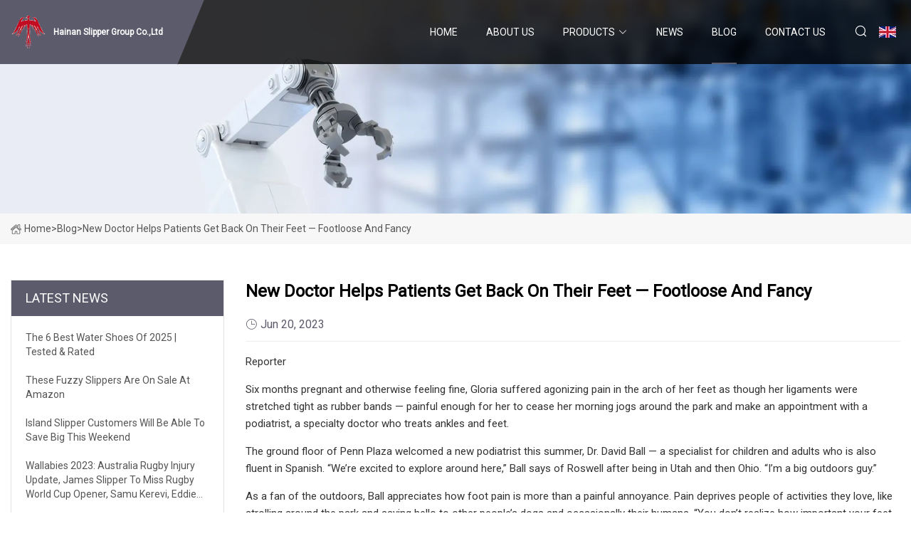

--- FILE ---
content_type: text/html; charset=utf-8
request_url: https://www.directassist-online.com/blog/new-doctor-helps-patients-get-back-on-their-feet-footloose-and-fancy.htm
body_size: 6758
content:
<!doctype html>
<html lang="en">
<head>
<meta charset="utf-8" />
<title>New doctor helps patients get back on their feet — footloose and fancy - Hainan Slipper Group Co.,Ltd</title>
<meta name="description" content="New doctor helps patients get back on their feet — footloose and fancy" />
<meta name="keywords" content="New doctor helps patients get back on their feet — footloose and fancy" />
<meta name="viewport" content="width=device-width, initial-scale=1.0" />
<meta name="application-name" content="Hainan Slipper Group Co.,Ltd" />
<meta name="twitter:card" content="summary" />
<meta name="twitter:title" content="New doctor helps patients get back on their feet — footloose and fancy - Hainan Slipper Group Co.,Ltd" />
<meta name="twitter:description" content="New doctor helps patients get back on their feet — footloose and fancy" />
<meta name="twitter:image" content="https://www.directassist-online.com/uploadimg/logo70841.png" />
<meta http-equiv="X-UA-Compatible" content="IE=edge" />
<meta property="og:site_name" content="Hainan Slipper Group Co.,Ltd" />
<meta property="og:type" content="article" />
<meta property="og:title" content="New doctor helps patients get back on their feet — footloose and fancy - Hainan Slipper Group Co.,Ltd" />
<meta property="og:description" content="New doctor helps patients get back on their feet — footloose and fancy" />
<meta property="og:url" content="https://www.directassist-online.com/blog/new-doctor-helps-patients-get-back-on-their-feet-footloose-and-fancy.htm" />
<meta property="og:image" content="https://www.directassist-online.com/uploadimg/logo70841.png" />
<link href="https://www.directassist-online.com/blog/new-doctor-helps-patients-get-back-on-their-feet-footloose-and-fancy.htm" rel="canonical" />
<link href="https://www.directassist-online.com/uploadimg/ico70841.png" rel="shortcut icon" type="image/x-icon" />
<link href="https://fonts.googleapis.com" rel="preconnect" />
<link href="https://fonts.gstatic.com" rel="preconnect" crossorigin />
<link href="https://fonts.googleapis.com/css2?family=Roboto:wght@400&display=swap" rel="stylesheet" />
<link href="https://www.directassist-online.com/themes/storefront/toast.css" rel="stylesheet" />
<link href="https://www.directassist-online.com/themes/storefront/black/style.css" rel="stylesheet" />
<link href="https://www.directassist-online.com/themes/storefront/black/page.css" rel="stylesheet" />
<script type="application/ld+json">
[{
"@context": "https://schema.org/",
"@type": "BreadcrumbList",
"itemListElement": [{
"@type": "ListItem",
"name": "Home",
"position": 1,
"item": "https://www.directassist-online.com/blog/new-doctor-helps-patients-get-back-on-their-feet-footloose-and-fancy.htm/"
},{
"@type": "ListItem",
"name": "Blog",
"position": 2,
"item": "https://www.directassist-online.com/blog.htm"
},{
"@type": "ListItem",
"name": "New doctor helps patients get back on their feet — footloose and fancy",
"position": 3,
"item": "https://www.directassist-online.com/blog/new-doctor-helps-patients-get-back-on-their-feet-footloose-and-fancy.htm"
}]},{
"@context": "http://schema.org",
"@type": "NewsArticle",
"mainEntityOfPage": {
"@type": "WebPage",
"@id": "https://www.directassist-online.com/blog/new-doctor-helps-patients-get-back-on-their-feet-footloose-and-fancy.htm"},
"headline": "Hainan Slipper Group Co.,Ltd",
"image": {
"@type": "ImageObject",
"url": "https://www.directassist-online.com"},
"datePublished": "",
"dateModified": "",
"author": {
"@type": "Organization",
"name": "Hainan Slipper Group Co.,Ltd",
"url": "https://www.directassist-online.com"},
"publisher": {
"@type": "Organization",
"name": "directassist-online.com",
"logo": {
"@type": "ImageObject",
"url": "https://www.directassist-online.com/uploadimg/logo70841.png"}},
"description": "New doctor helps patients get back on their feet — footloose and fancy"
}]
</script>
</head>
<body class="index">
<!-- header start -->
<header>
  <div class="container">
    <div class="head-logo"><a href="https://www.directassist-online.com/" title="Hainan Slipper Group Co.,Ltd"><img src="/uploadimg/logo70841.png" width="50" height="50" alt="Hainan Slipper Group Co.,Ltd"><span>Hainan Slipper Group Co.,Ltd</span></a></div>
    <div class="menu-btn"><em></em><em></em><em></em></div>
    <div class="head-content">
      <nav class="nav">
        <ul>
          <li><a href="https://www.directassist-online.com/">Home</a></li>
          <li><a href="/about-us.htm">About us</a></li>
          <li><a href="/products.htm">Products</a><em class="iconfont icon-xiangxia"></em>
            <ul class="submenu">
              <li><a href="/slipper.htm">Slipper</a></li>
              <li><a href="/shark-slipper.htm">Shark Slipper</a></li>
              <li><a href="/causal-sandal.htm">Causal Sandal</a></li>
              <li><a href="/recovery-shoes.htm">Recovery Shoes</a></li>
              <li><a href="/foot-arch-supports.htm">Foot Arch Supports</a></li>
              <li><a href="/orthopedic-sandals.htm">Orthopedic Sandals</a></li>
              <li><a href="/knit-waterproof-sneaker.htm">Knit Waterproof Sneaker</a></li>
              <li><a href="/shoe-care-and-accessories.htm">Shoe Care and Accessories</a></li>
              <li><a href="/shoelaces.htm">Shoelaces</a></li>
              <li><a href="/bunion-pads.htm">Bunion Pads</a></li>
              <li><a href="/recovery-clogs.htm">Recovery Clogs</a></li>
              <li><a href="/orthotic-insole.htm">Orthotic Insole</a></li>
            </ul>
          </li>
          <li><a href="/news.htm">News</a></li>
          <li class="active"><a href="/blog.htm">Blog</a></li>
          <li><a href="/contact-us.htm">Contact us</a></li>
        </ul>
      </nav>
      <div class="head-search"><em class="iconfont icon-sousuo"></em></div>
      <div class="search-input">
        <input type="text" placeholder="Keyword" id="txtSearch" autocomplete="off">
        <div class="search-btn" onclick="SearchProBtn()" title="Search"><em class="iconfont icon-sousuo" aria-hidden="true"></em></div>
      </div>
      <div class="languagelist">
        <div title="Language" class="languagelist-icon"><span>Language</span></div>
        <div class="languagelist-drop"><span class="languagelist-arrow"></span>
          <ul class="languagelist-wrap">
             <li class="languagelist-active"><a href="https://www.directassist-online.com/blog/new-doctor-helps-patients-get-back-on-their-feet-footloose-and-fancy.htm"><img src="/themes/storefront/images/language/en.png" width="24" height="16" alt="English" title="en">English</a></li>
                                    <li>
                                        <a href="https://fr.directassist-online.com/blog/new-doctor-helps-patients-get-back-on-their-feet-footloose-and-fancy.htm">
                                            <img src="/themes/storefront/images/language/fr.png" width="24" height="16" alt="Français" title="fr">
                                            Français
                                        </a>
                                    </li>
                                    <li>
                                        <a href="https://de.directassist-online.com/blog/new-doctor-helps-patients-get-back-on-their-feet-footloose-and-fancy.htm">
                                            <img src="/themes/storefront/images/language/de.png" width="24" height="16" alt="Deutsch" title="de">
                                            Deutsch
                                        </a>
                                    </li>
                                    <li>
                                        <a href="https://es.directassist-online.com/blog/new-doctor-helps-patients-get-back-on-their-feet-footloose-and-fancy.htm">
                                            <img src="/themes/storefront/images/language/es.png" width="24" height="16" alt="Español" title="es">
                                            Español
                                        </a>
                                    </li>
                                    <li>
                                        <a href="https://it.directassist-online.com/blog/new-doctor-helps-patients-get-back-on-their-feet-footloose-and-fancy.htm">
                                            <img src="/themes/storefront/images/language/it.png" width="24" height="16" alt="Italiano" title="it">
                                            Italiano
                                        </a>
                                    </li>
                                    <li>
                                        <a href="https://pt.directassist-online.com/blog/new-doctor-helps-patients-get-back-on-their-feet-footloose-and-fancy.htm">
                                            <img src="/themes/storefront/images/language/pt.png" width="24" height="16" alt="Português" title="pt">
                                            Português
                                        </a>
                                    </li>
                                    <li>
                                        <a href="https://ja.directassist-online.com/blog/new-doctor-helps-patients-get-back-on-their-feet-footloose-and-fancy.htm"><img src="/themes/storefront/images/language/ja.png" width="24" height="16" alt="日本語" title="ja"> 日本語</a>
                                    </li>
                                    <li>
                                        <a href="https://ko.directassist-online.com/blog/new-doctor-helps-patients-get-back-on-their-feet-footloose-and-fancy.htm"><img src="/themes/storefront/images/language/ko.png" width="24" height="16" alt="한국어" title="ko"> 한국어</a>
                                    </li>
                                    <li>
                                        <a href="https://ru.directassist-online.com/blog/new-doctor-helps-patients-get-back-on-their-feet-footloose-and-fancy.htm"><img src="/themes/storefront/images/language/ru.png" width="24" height="16" alt="Русский" title="ru"> Русский</a>
                                    </li>
           </ul>
        </div>
      </div>
    </div>
  </div>
</header>
<!-- main end -->
<!-- main start -->
<main>
  <div class="inner-banner"><img src="/themes/storefront/images/inner-banner.webp" alt="New doctor helps patients get back on their feet — footloose and fancy">
    <div class="inner-content"><a href="https://www.directassist-online.com/"><img src="/themes/storefront/images/pagenav-homeicon.webp" alt="Home">Home</a> > <span>Blog</span> > <span>New doctor helps patients get back on their feet — footloose and fancy</span></div>
  </div>
  <div class="container">
    <div class="page-main">
      <div class="page-aside">
        <div class="aside-item">
          <div class="aside-title">LATEST NEWS</div>
          <ul class="latest-news">
            <li><a href="/blog/the-6-best-water-shoes-of-2025-tested-amp-rated.htm">
              <div class="info"><span class="title">The 6 Best Water Shoes of 2025 | Tested &amp; Rated</span></div>
              </a></li>
            <li><a href="/blog/these-fuzzy-slippers-are-on-sale-at-amazon.htm">
              <div class="info"><span class="title">These Fuzzy Slippers Are on Sale at Amazon</span></div>
              </a></li>
            <li><a href="/blog/island-slipper-customers-will-be-able-to-save-big-this-weekend.htm">
              <div class="info"><span class="title">Island Slipper Customers Will Be Able to Save Big This Weekend </span></div>
              </a></li>
            <li><a href="/blog/wallabies-2023-australia-rugby-injury-update-james-slipper-to-miss-rugby-world-cup-opener-samu-kerevi-eddie-jones.htm">
              <div class="info"><span class="title">Wallabies 2023: Australia rugby injury update, James Slipper to miss Rugby World Cup opener, Samu Kerevi, Eddie Jones,</span></div>
              </a></li>
            <li><a href="/blog/automotive-slipper-clutch-market-trends-share.htm">
              <div class="info"><span class="title">Automotive Slipper Clutch Market: Trends, Share </span></div>
              </a></li>
          </ul>
        </div>
        <div class="aside-item">
          <div class="aside-search">
            <input type="text" placeholder="Keyword" id="AsideSearch" autocomplete="off">
            <button id="AsideBtn" onclick="AsideSearch()"><em class="iconfont icon-sousuo" aria-hidden="true"></em></button>
          </div>
        </div>
      </div>
      <div class="page-content">
        <h1 class="newsdetails-title">New doctor helps patients get back on their feet — footloose and fancy</h1>
        <div class="newsdetails-dete"><span><em class="iconfont icon-shijian"></em>Jun 20, 2023</span></div>
        <article><p>Reporter</p><p>Six months pregnant and otherwise feeling fine, Gloria suffered agonizing pain in the arch of her feet as though her ligaments were stretched tight as rubber bands — painful enough for her to cease her morning jogs around the park and make an appointment with a podiatrist, a specialty doctor who treats ankles and feet.</p><p>The ground floor of Penn Plaza welcomed a new podiatrist this summer, Dr. David Ball — a specialist for children and adults who is also fluent in Spanish. “We’re excited to explore around here,” Ball says of Roswell after being in Utah and then Ohio. “I’m a big outdoors guy.”</p><p>As a fan of the outdoors, Ball appreciates how foot pain is more than a painful annoyance. Pain deprives people of activities they love, like strolling around the park and saying hello to other people’s dogs and occasionally their humans. “You don’t realize how important your feet are until you’re hurt and you can’t get around.”</p><p>Ball usually first encounters patients when they’re experiencing pain, numbness or injury. In Gloria’s case, pregnancy hormones and baby weight have weakened her feet, and now she has plantar fasciitis, which turns out to be a common concern and not just for pregnant people.</p><p>At her appointment, Gloria learns the plantar fascia is a thick, fibrous, ligament-like band that runs along the bottom of the foot that can become swollen or irritated. Another common symptom of plantar fasciitis is pain in the heel of the foot.</p><p>In addition to treating plantar fasciitis, Ball sees patients for sports injuries, fractures, flat feet and other problems associated with the foot and lower leg. He has expertise in the treatment of complex foot and ankle disorders.</p><p>Ball agrees that problems of the foot and ankle, left untreated, can cause other problems — like missing out on exercise, beneficial for the body and mind, or not being able to drive yourself to work. No one likes to feel confined, and if you don’t have healthy feet, you lose aspects of mobility.</p><p>The good news is we can take care of our feet before problems start. “I always recommend a supportive athletic shoe.” Ball wears black and white Brooks running shoes with solid arch support. “If you have a unique foot type like flat foot or high arch, it’s good to get some extra support with an insert or a custom orthotic to keep your ligaments and bony structures supported.”</p><p>This reporter’s canvas slip-ons were deemed “not the greatest” — no arch support — though Ball did reluctantly agree the white glitter sneaks with a hole in the toe were “pretty cool.” He is a kind and active listener who treats patients with care — even when they’re attempting pointless humor about the cool factor of their shoes.</p><p>Fashion sometimes gets in the way of taking care of our feet, as any woman who’s worn heels to a wedding and then either kicked them off and danced barefoot or watched the dance floor with envy knows. Heels might make your legs look great, but even Carrie Bradshaw relishes the moment when she comes home and kicks off her stilettos. Clogs would be a better option for achieving height without teetering suspiciously down the sidewalk in your heels, risking a fall.</p><p>High heels and pointy-toed shoes can lead to bunions, a bony bump that forms at the joint of the base of your big toe. As a foot surgeon, Ball might recommend a bunionectomy, though in general, he has a conservative approach and resorts to surgical interventions only when necessary.</p><p>For sandals, Ball recommends Birkenstocks and Chacos. “It’s hot, so people like to wear sandals, but a lot of sandals don’t offer much support.” The colorful foam flip-flops you bought on clearance could lead to foot pain or injury — those are best saved for protecting your feet when you’re using a public locker room.</p><p>A typical visit to a podiatrist involves a conversation and then an assessment. “I may have them walk down the hallway to see their gait and how they’re walking,” Ball says. “I’ll see if they can do different exercises with their feet. If I need to, I’ll get an X-ray.”</p><p>His orthopedic group has three patient rooms, X-ray and Magnetic Resonance Imaging (MRI) machines, and a space for physical therapy. “We are a one-stop shop for most musculoskeletal problems.”</p><p>People with diabetes should see a podiatrist yearly to ensure good sensation in the feet. Numbness or tingling can make a person vulnerable to wounds. “You’re more immunocompromised when you’re diabetic,” Ball adds, “so you may develop funguses on your feet.” A yearly check-up with a podiatrist is a good opportunity to receive diabetic foot education.</p><p>Hygiene for the feet is also important. “If you have dry feet, put lotion on after a shower.” If your feet sweat a lot, bring an extra pair of socks with you to change them halfway through the day. “Changing your socks prevents a lot of bacteria and fungus.” Clipping one's toenails can be difficult in old age — if you care for an elderly parent, be sure to check their feet, often a site of neglect.</p><p>In general, taking care of our feet means we can continue to enjoy an active life. Just ask Gloria, who has returned to running and greeting friends at the park — now with a stroller in tow.</p><p>                            Best trending stories from the week.                        </p><p>                                        <strong>Success!</strong> An email has been sent to <strong></strong> with a link to confirm list signup.                                    </p><p>                                        <strong>Error!</strong> There was an error processing your request.                                    </p><p>                            You may occasionally receive promotions  exclusive discounted subscription offers from the Roswell Daily Record.   Feel free to cancel any time via the unsubscribe link in the newsletter you received. You can also control your newsletter options via your user dashboard by signing in.                          </p><p>Reporter</p><strong>Success!</strong><strong></strong><strong>Error!</strong></article>
        <div class="sharewrap"></div>
        <div class="prodetails-link">
          <div class="item prev"><em class="iconfont icon-xiangzuo"></em>previous: <a href="/blog/15-best-sandals-with-arch-support-for-women-2023.htm">15 Best Sandals with Arch Support for Women 2023</a></div>
          <div class="item next"><a href="/blog/eumundi-wildlife-rehabilitationnbspcentre-making-special-shoes-for-injured-sunshine-coast-birds.htm">Eumundi Wildlife Rehabilitation&amp;nbsp;Centre making special shoes for injured Sunshine Coast birds </a> :next<em class="iconfont icon-xiangyou"></em></div>
        </div>
        <div class="prodetails-feedback" id="send">
          <div class="pro-description"></div>
          <input type="hidden" id="in-domain" value="directassist-online.com">
          <div class="feedback">
            <div class="item">
              <label>Name: <span>*</span></label>
              <input type="text" id="in-name">
            </div>
            <div class="item">
              <label>E-mail: <span>*</span></label>
              <input type="text" id="in-email">
            </div>
            <div class="item">
              <label>Phone/WhatsApp: <span>*</span></label>
              <input type="text" id="in-phone">
            </div>
            <div class="item">
              <label>Subject: <span>*</span></label>
              <input type="text" id="in-subject">
            </div>
            <div class="item">
              <label>Content: <span>*</span></label>
              <textarea name="" id="in-content"></textarea>
            </div>
            <div class="sendbtn" id="SubmitName" onclick="SendInquiry()"><span>Send to us</span></div>
          </div>
        </div>
      </div>
    </div>
  </div>
</main>
 
<!-- main end -->
<!-- footer start -->
<footer>
  <div class="container">
    <div class="foot-item foot-item1"><a href="https://www.directassist-online.com/" class="foot-logo" title="Hainan Slipper Group Co.,Ltd"><img src="/uploadimg/logo70841.png" width="50" height="50" alt="Hainan Slipper Group Co.,Ltd"></a>
      <div class="foot-newsletter">
        <input id="newsletterInt" placeholder="Your Email Address" type="text">
        <button id="newsletterBtn" title="Email"><em class="iconfont icon-zhixiangyou"></em></button>
      </div>
      <div id="newsletter-hint"></div>
      <p class="newsletter-tip">Have a question?<a href="https://www.directassist-online.com/">Click here</a></p>
      <div class="foot-share"><a href="#" rel="nofollow" title="facebook"><em class="iconfont icon-facebook"></em></a><a href="#" rel="nofollow" title="linkedin"><em class="iconfont icon-linkedin"></em></a><a href="#" rel="nofollow" title="twitter"><em class="iconfont icon-twitter-fill"></em></a><a href="#" rel="nofollow" title="youtube"><em class="iconfont icon-youtube"></em></a><a href="#" rel="nofollow" title="instagram"><em class="iconfont icon-instagram"></em></a><a href="#" rel="nofollow" title="TikTok"><em class="iconfont icon-icon_TikTok"></em></a></div>
    </div>
    <div class="foot-item foot-item2">
      <div class="foot-title">QUICK LINKS</div>
      <ul>
        <li><a href="https://www.directassist-online.com/">Home</a></li>
        <li><a href="/about-us.htm">About us</a></li>
        <li><a href="/products.htm">Products</a></li>
        <li><a href="/news.htm">News</a></li>
        <li><a href="/blog.htm">Blog</a></li>
        <li><a href="/contact-us.htm">Contact us</a></li>
        <li><a href="/sitemap.xml">Sitemap</a></li>
        <li><a href="/privacy-policy.htm">Privacy Policy</a></li>
      </ul>
    </div>
    <div class="foot-item foot-item3">
      <div class="foot-title">PRODUCT CATEGORY</div>
      <ul>
        <li><a href="/slipper.htm">Slipper</a></li>
        <li><a href="/shark-slipper.htm">Shark Slipper</a></li>
        <li><a href="/causal-sandal.htm">Causal Sandal</a></li>
        <li><a href="/recovery-shoes.htm">Recovery Shoes</a></li>
        <li><a href="/foot-arch-supports.htm">Foot Arch Supports</a></li>
        <li><a href="/orthopedic-sandals.htm">Orthopedic Sandals</a></li>
        <li><a href="/knit-waterproof-sneaker.htm">Knit Waterproof Sneaker</a></li>
        <li><a href="/shoe-care-and-accessories.htm">Shoe Care and Accessories</a></li>
      </ul>
    </div>
    <div class="foot-item foot-item4">
      <div class="foot-title">PARTNER COMPANY</div>
      <ul>
<li><a href="https://www.ridewavesup.com/kayak/inflatable-kayak-2-person/double-seat-inflatable-kayak.html" target="_blank">best inflatable double kayak</a></li><li><a href="https://www.sailongtattoosupply.com/tattoo-power/rechargeable-tattoo-power-supply.html" target="_blank">China Rechargeable Tattoo Power Supply factory</a></li><li><a href="https://www.wanan.com/" target="_blank">Wanan Gas Control (Cambodia) Co., Ltd.</a></li><li><a href="https://www.wabon-cast.com/" target="_blank">Pump Parts</a></li><li><a href="https://www.sdxtorquetool.com/" target="_blank">Shandong Shengdingxin Precision Technology Co.,Ltd.</a></li><li><a href="https://www.cnchdq.com/" target="_blank">ACB Intelligent Frame Circuit Breaker</a></li><li><a href="https://www.cmroaster.com/food-cooking-mixer/electric-heating-cooking-mixer/electric-heating-cooking-mixer-for-sauce.html" target="_blank">mixer in food price</a></li><li><a href="https://www.pxktent.com/pop-up-tent/tent-10x20ft/tent-with-logo-10-x-10.html" target="_blank">china Tent With Logo 10 X 10</a></li>      </ul>
    </div>
  </div>
  <div class="foot-copyright">
    <p>Copyright &copy; directassist-online.com, all rights reserved.&nbsp;&nbsp;E-mail: <a href="victor@directassist-online.com" target="_blank"><span class="__cf_email__" data-cfemail="30465953445f42705459425553445143435943441d5f5e5c595e551e535f5d">[email&#160;protected]</span></a></p>
  </div>
  <div class="gotop"><em class="iconfont icon-xiangshang"></em></div>
</footer>
<!-- footer end -->
 
<!-- script start -->
<script data-cfasync="false" src="/cdn-cgi/scripts/5c5dd728/cloudflare-static/email-decode.min.js"></script><script src="https://www.directassist-online.com/themes/storefront/js/jquery3.6.1.js"></script>
<script src="https://www.directassist-online.com/themes/storefront/js/vanilla-lazyload.js"></script>
<script src="https://www.directassist-online.com/themes/storefront/js/toast.js"></script>
<script src="https://www.directassist-online.com/themes/storefront/js/style.js"></script>
<script src="https://www.directassist-online.com/themes/storefront/js/page.js"></script>
<script src="https://www.directassist-online.com/themes/storefront/js/axios.min.js"></script>
<script src="https://www.directassist-online.com/themes/storefront/js/contact.js"></script>
<script src="https://www.directassist-online.com/themes/storefront/js/share.js"></script>
<script type="text/javascript" src="//info.53hu.net/traffic.js?id=08a984h6ak"></script>
<script defer src="https://static.cloudflareinsights.com/beacon.min.js/vcd15cbe7772f49c399c6a5babf22c1241717689176015" integrity="sha512-ZpsOmlRQV6y907TI0dKBHq9Md29nnaEIPlkf84rnaERnq6zvWvPUqr2ft8M1aS28oN72PdrCzSjY4U6VaAw1EQ==" data-cf-beacon='{"version":"2024.11.0","token":"dfc40aa766f64d598cce3397fb2aa304","r":1,"server_timing":{"name":{"cfCacheStatus":true,"cfEdge":true,"cfExtPri":true,"cfL4":true,"cfOrigin":true,"cfSpeedBrain":true},"location_startswith":null}}' crossorigin="anonymous"></script>
</body>
</html>
